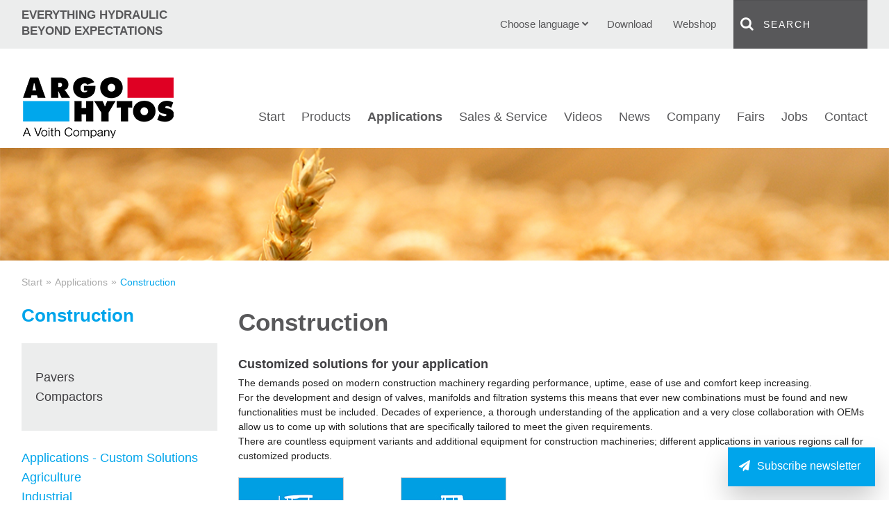

--- FILE ---
content_type: text/html; charset=utf-8
request_url: https://www.argo-hytos.com/applications/construction.html?amp%253Bprint=846&cHash=dc69a30c02d31bae7bd82ca255328a7c
body_size: 14024
content:
<!DOCTYPE html>
<html class="no-js" lang="en">
<head>

<meta charset="utf-8">
<!-- 
	#####
	  ###
	    #
	#####  igroup Internetagentur GmbH & Co. KG
	#####  Ewald-Renz-Str. 1
	#####  76669 Bad Schönborn
	#####  E-Mail: info@i-group.de
	#####  Internet: www.i-group.de
	###
	#

	This website is powered by TYPO3 - inspiring people to share!
	TYPO3 is a free open source Content Management Framework initially created by Kasper Skaarhoj and licensed under GNU/GPL.
	TYPO3 is copyright 1998-2016 of Kasper Skaarhoj. Extensions are copyright of their respective owners.
	Information and contribution at http://typo3.org/
-->

<base href="https://www.argo-hytos.com/">



<meta name="viewport" content="width=device-width, initial-scale=1, maximum-scale=1">
<meta http-equiv="X-UA-Compatible" content="IE=edge,chrome=1">
<meta name="robots" content="index, follow">



	<link rel="stylesheet" type="text/css" media="all"  href="typo3temp/scriptmerger/compressed/head-4a52144a95f90f6ac162702c9953e345.merged.gz.css" />

	<link rel="stylesheet" type="text/css" media="print"  href="typo3temp/scriptmerger/compressed/head-eab269f1cf6aee0df7a75b779662f5d3.merged.gz.css" />
	<script type="text/javascript" src="typo3temp/scriptmerger/compressed/head-d2bfce3692872f4460304433c4e90ad9.merged.gz.js"></script>
<!--[if (lt IE 9) & (!IEMobile)]><script src="fileadmin/templates/js/selectivizr-min.js" type="text/javascript"></script><![endif]-->
<!--[if (lt IE 11) & (!IEMobile)]><script src="fileadmin/templates/js/respond.min.js" type="text/javascript"></script><![endif]-->
<script type="text/javascript" data-ignore="1" data-cmp-ab="1" src="https://cdn.consentmanager.net/delivery/autoblocking/3b5c040604a1.js" data-cmp-host="c.delivery.consentmanager.net" data-cmp-cdn="cdn.consentmanager.net" data-cmp-codesrc="1"></script>
<link data-ignore="1" rel="stylesheet" href="https://cdn.consentmanager.net/delivery/cmp.min.css" />
<script>if(!"gdprAppliesGlobally" in window){window.gdprAppliesGlobally=true}if(!("cmp_id" in window)||window.cmp_id<1){window.cmp_id=0}if(!("cmp_cdid" in window)){window.cmp_cdid="3b5c040604a1"}if(!("cmp_params" in window)){window.cmp_params=""}if(!("cmp_host" in window)){window.cmp_host="c.delivery.consentmanager.net"}if(!("cmp_cdn" in window)){window.cmp_cdn="cdn.consentmanager.net"}if(!("cmp_proto" in window)){window.cmp_proto="https:"}if(!("cmp_codesrc" in window)){window.cmp_codesrc="1"}window.cmp_getsupportedLangs=function(){var b=["DE","EN","FR","IT","NO","DA","FI","ES","PT","RO","BG","ET","EL","GA","HR","LV","LT","MT","NL","PL","SV","SK","SL","CS","HU","RU","SR","ZH","TR","UK","AR","BS"];if("cmp_customlanguages" in window){for(var a=0;a<window.cmp_customlanguages.length;a++){b.push(window.cmp_customlanguages[a].l.toUpperCase())}}return b};window.cmp_getRTLLangs=function(){var a=["AR"];if("cmp_customlanguages" in window){for(var b=0;b<window.cmp_customlanguages.length;b++){if("r" in window.cmp_customlanguages[b]&&window.cmp_customlanguages[b].r){a.push(window.cmp_customlanguages[b].l)}}}return a};window.cmp_getlang=function(j){if(typeof(j)!="boolean"){j=true}if(j&&typeof(cmp_getlang.usedlang)=="string"&&cmp_getlang.usedlang!==""){return cmp_getlang.usedlang}var g=window.cmp_getsupportedLangs();var c=[];var f=location.hash;var e=location.search;var a="languages" in navigator?navigator.languages:[];if(f.indexOf("cmplang=")!=-1){c.push(f.substr(f.indexOf("cmplang=")+8,2).toUpperCase())}else{if(e.indexOf("cmplang=")!=-1){c.push(e.substr(e.indexOf("cmplang=")+8,2).toUpperCase())}else{if("cmp_setlang" in window&&window.cmp_setlang!=""){c.push(window.cmp_setlang.toUpperCase())}else{if(a.length>0){for(var d=0;d<a.length;d++){c.push(a[d])}}}}}if("language" in navigator){c.push(navigator.language)}if("userLanguage" in navigator){c.push(navigator.userLanguage)}var h="";for(var d=0;d<c.length;d++){var b=c[d].toUpperCase();if(g.indexOf(b)!=-1){h=b;break}if(b.indexOf("-")!=-1){b=b.substr(0,2)}if(g.indexOf(b)!=-1){h=b;break}}if(h==""&&typeof(cmp_getlang.defaultlang)=="string"&&cmp_getlang.defaultlang!==""){return cmp_getlang.defaultlang}else{if(h==""){h="EN"}}h=h.toUpperCase();return h};(function(){var u=document;var v=u.getElementsByTagName;var h=window;var o="";var b="_en";if("cmp_getlang" in h){o=h.cmp_getlang().toLowerCase();if("cmp_customlanguages" in h){for(var q=0;q<h.cmp_customlanguages.length;q++){if(h.cmp_customlanguages[q].l.toUpperCase()==o.toUpperCase()){o="en";break}}}b="_"+o}function x(i,e){var w="";i+="=";var s=i.length;var d=location;if(d.hash.indexOf(i)!=-1){w=d.hash.substr(d.hash.indexOf(i)+s,9999)}else{if(d.search.indexOf(i)!=-1){w=d.search.substr(d.search.indexOf(i)+s,9999)}else{return e}}if(w.indexOf("&")!=-1){w=w.substr(0,w.indexOf("&"))}return w}var k=("cmp_proto" in h)?h.cmp_proto:"https:";if(k!="http:"&&k!="https:"){k="https:"}var g=("cmp_ref" in h)?h.cmp_ref:location.href;var j=u.createElement("script");j.setAttribute("data-cmp-ab","1");var c=x("cmpdesign","cmp_design" in h?h.cmp_design:"");var f=x("cmpregulationkey","cmp_regulationkey" in h?h.cmp_regulationkey:"");var r=x("cmpgppkey","cmp_gppkey" in h?h.cmp_gppkey:"");var n=x("cmpatt","cmp_att" in h?h.cmp_att:"");j.src=k+"//"+h.cmp_host+"/delivery/cmp.php?"+("cmp_id" in h&&h.cmp_id>0?"id="+h.cmp_id:"")+("cmp_cdid" in h?"&cdid="+h.cmp_cdid:"")+"&h="+encodeURIComponent(g)+(c!=""?"&cmpdesign="+encodeURIComponent(c):"")+(f!=""?"&cmpregulationkey="+encodeURIComponent(f):"")+(r!=""?"&cmpgppkey="+encodeURIComponent(r):"")+(n!=""?"&cmpatt="+encodeURIComponent(n):"")+("cmp_params" in h?"&"+h.cmp_params:"")+(u.cookie.length>0?"&__cmpfcc=1":"")+"&l="+o.toLowerCase()+"&o="+(new Date()).getTime();j.type="text/javascript";j.async=true;if(u.currentScript&&u.currentScript.parentElement){u.currentScript.parentElement.appendChild(j)}else{if(u.body){u.body.appendChild(j)}else{var t=v("body");if(t.length==0){t=v("div")}if(t.length==0){t=v("span")}if(t.length==0){t=v("ins")}if(t.length==0){t=v("script")}if(t.length==0){t=v("head")}if(t.length>0){t[0].appendChild(j)}}}var m="js";var p=x("cmpdebugunminimized","cmpdebugunminimized" in h?h.cmpdebugunminimized:0)>0?"":".min";var a=x("cmpdebugcoverage","cmp_debugcoverage" in h?h.cmp_debugcoverage:"");if(a=="1"){m="instrumented";p=""}var j=u.createElement("script");j.src=k+"//"+h.cmp_cdn+"/delivery/"+m+"/cmp"+b+p+".js";j.type="text/javascript";j.setAttribute("data-cmp-ab","1");j.async=true;if(u.currentScript&&u.currentScript.parentElement){u.currentScript.parentElement.appendChild(j)}else{if(u.body){u.body.appendChild(j)}else{var t=v("body");if(t.length==0){t=v("div")}if(t.length==0){t=v("span")}if(t.length==0){t=v("ins")}if(t.length==0){t=v("script")}if(t.length==0){t=v("head")}if(t.length>0){t[0].appendChild(j)}}}})();window.cmp_addFrame=function(b){if(!window.frames[b]){if(document.body){var a=document.createElement("iframe");a.style.cssText="display:none";if("cmp_cdn" in window&&"cmp_ultrablocking" in window&&window.cmp_ultrablocking>0){a.src="//"+window.cmp_cdn+"/delivery/empty.html"}a.name=b;a.setAttribute("title","Intentionally hidden, please ignore");a.setAttribute("role","none");a.setAttribute("tabindex","-1");document.body.appendChild(a)}else{window.setTimeout(window.cmp_addFrame,10,b)}}};window.cmp_rc=function(h){var b=document.cookie;var f="";var d=0;while(b!=""&&d<100){d++;while(b.substr(0,1)==" "){b=b.substr(1,b.length)}var g=b.substring(0,b.indexOf("="));if(b.indexOf(";")!=-1){var c=b.substring(b.indexOf("=")+1,b.indexOf(";"))}else{var c=b.substr(b.indexOf("=")+1,b.length)}if(h==g){f=c}var e=b.indexOf(";")+1;if(e==0){e=b.length}b=b.substring(e,b.length)}return(f)};window.cmp_stub=function(){var a=arguments;__cmp.a=__cmp.a||[];if(!a.length){return __cmp.a}else{if(a[0]==="ping"){if(a[1]===2){a[2]({gdprApplies:gdprAppliesGlobally,cmpLoaded:false,cmpStatus:"stub",displayStatus:"hidden",apiVersion:"2.2",cmpId:31},true)}else{a[2](false,true)}}else{if(a[0]==="getUSPData"){a[2]({version:1,uspString:window.cmp_rc("")},true)}else{if(a[0]==="getTCData"){__cmp.a.push([].slice.apply(a))}else{if(a[0]==="addEventListener"||a[0]==="removeEventListener"){__cmp.a.push([].slice.apply(a))}else{if(a.length==4&&a[3]===false){a[2]({},false)}else{__cmp.a.push([].slice.apply(a))}}}}}}};window.cmp_gpp_ping=function(){return{gppVersion:"1.0",cmpStatus:"stub",cmpDisplayStatus:"hidden",supportedAPIs:["tcfca","usnat","usca","usva","usco","usut","usct"],cmpId:31}};window.cmp_gppstub=function(){var a=arguments;__gpp.q=__gpp.q||[];if(!a.length){return __gpp.q}var g=a[0];var f=a.length>1?a[1]:null;var e=a.length>2?a[2]:null;if(g==="ping"){return window.cmp_gpp_ping()}else{if(g==="addEventListener"){__gpp.e=__gpp.e||[];if(!("lastId" in __gpp)){__gpp.lastId=0}__gpp.lastId++;var c=__gpp.lastId;__gpp.e.push({id:c,callback:f});return{eventName:"listenerRegistered",listenerId:c,data:true,pingData:window.cmp_gpp_ping()}}else{if(g==="removeEventListener"){var h=false;__gpp.e=__gpp.e||[];for(var d=0;d<__gpp.e.length;d++){if(__gpp.e[d].id==e){__gpp.e[d].splice(d,1);h=true;break}}return{eventName:"listenerRemoved",listenerId:e,data:h,pingData:window.cmp_gpp_ping()}}else{if(g==="getGPPData"){return{sectionId:3,gppVersion:1,sectionList:[],applicableSections:[0],gppString:"",pingData:window.cmp_gpp_ping()}}else{if(g==="hasSection"||g==="getSection"||g==="getField"){return null}else{__gpp.q.push([].slice.apply(a))}}}}}};window.cmp_msghandler=function(d){var a=typeof d.data==="string";try{var c=a?JSON.parse(d.data):d.data}catch(f){var c=null}if(typeof(c)==="object"&&c!==null&&"__cmpCall" in c){var b=c.__cmpCall;window.__cmp(b.command,b.parameter,function(h,g){var e={__cmpReturn:{returnValue:h,success:g,callId:b.callId}};d.source.postMessage(a?JSON.stringify(e):e,"*")})}if(typeof(c)==="object"&&c!==null&&"__uspapiCall" in c){var b=c.__uspapiCall;window.__uspapi(b.command,b.version,function(h,g){var e={__uspapiReturn:{returnValue:h,success:g,callId:b.callId}};d.source.postMessage(a?JSON.stringify(e):e,"*")})}if(typeof(c)==="object"&&c!==null&&"__tcfapiCall" in c){var b=c.__tcfapiCall;window.__tcfapi(b.command,b.version,function(h,g){var e={__tcfapiReturn:{returnValue:h,success:g,callId:b.callId}};d.source.postMessage(a?JSON.stringify(e):e,"*")},b.parameter)}if(typeof(c)==="object"&&c!==null&&"__gppCall" in c){var b=c.__gppCall;window.__gpp(b.command,function(h,g){var e={__gppReturn:{returnValue:h,success:g,callId:b.callId}};d.source.postMessage(a?JSON.stringify(e):e,"*")},"parameter" in b?b.parameter:null,"version" in b?b.version:1)}};window.cmp_setStub=function(a){if(!(a in window)||(typeof(window[a])!=="function"&&typeof(window[a])!=="object"&&(typeof(window[a])==="undefined"||window[a]!==null))){window[a]=window.cmp_stub;window[a].msgHandler=window.cmp_msghandler;window.addEventListener("message",window.cmp_msghandler,false)}};window.cmp_setGppStub=function(a){if(!(a in window)||(typeof(window[a])!=="function"&&typeof(window[a])!=="object"&&(typeof(window[a])==="undefined"||window[a]!==null))){window[a]=window.cmp_gppstub;window[a].msgHandler=window.cmp_msghandler;window.addEventListener("message",window.cmp_msghandler,false)}};window.cmp_addFrame("__cmpLocator");if(!("cmp_disableusp" in window)||!window.cmp_disableusp){window.cmp_addFrame("__uspapiLocator")}if(!("cmp_disabletcf" in window)||!window.cmp_disabletcf){window.cmp_addFrame("__tcfapiLocator")}if(!("cmp_disablegpp" in window)||!window.cmp_disablegpp){window.cmp_addFrame("__gppLocator")}window.cmp_setStub("__cmp");if(!("cmp_disabletcf" in window)||!window.cmp_disabletcf){window.cmp_setStub("__tcfapi")}if(!("cmp_disableusp" in window)||!window.cmp_disableusp){window.cmp_setStub("__uspapi")}if(!("cmp_disablegpp" in window)||!window.cmp_disablegpp){window.cmp_setGppStub("__gpp")};</script>    <link rel="shortcut icon" href="/favicon.ico" />
    <link rel="alternate" type="application/rss+xml" title="RSS-Feed" href="https://www.argo-hytos.com/rss/feed.html" />
	<title>Construction | ARGO-HYTOS</title>
	<meta name="description" content="ARGO-HYTOS solutions for construction equipment: filtration, sensors and hydraulics that improve reliability, efficiency and machine protection." />
	
<script type="text/plain" class="cmplazyload" data-cmp-vendor="s905">(function(w,d,s,l,i){w[l]=w[l]||[];w[l].push({'gtm.start':
new Date().getTime(),event:'gtm.js'});var f=d.getElementsByTagName(s)[0],
j=d.createElement(s),dl=l!='dataLayer'?'&l='+l:'';j.async=true;j.src=
'https://www.googletagmanager.com/gtm.js?id='+i+dl;f.parentNode.insertBefore(j,f);
})(window,document,'script','dataLayer','GTM-NB84KW2');</script><script type="application/ld+json">
{
  "@context": "https://schema.org",
  "@type": "Organization",
  "name": "ARGO-HYTOS Group AG",
  "url": "https://www.argo-hytos.com/",
  "logo": "https://www.argo-hytos.com/fileadmin/templates/images/logo.png",
  "sameAs": [
    "https://www.facebook.com/ARGO.HYTOS.GROUP/",
    "https://twitter.com/ARGO_HYTOS",
    "https://www.youtube.com/channel/UCW5jAU6ZGlj3BNbcNN9kwhQ",
    "https://www.linkedin.com/company/argohytos/"
  ]
}
</script>

<meta property="og:title" content="A strong brand in fluid technology | ARGO-HYTOS" />
<meta property="og:type" content="website" />
<meta property="og:url" content="https://www.argo-hytos.com/" />
<meta property="og:description" content="ARGO-HYTOS | We produce fluid power solutions! Ventile ✚ Steuerblöcke ✚ Hydroaggregate ✚ Filtertechnik uvm.: Ihr Komponenten- und Systemlieferant »" />
<meta property="og:image" content="https://www.argo-hytos.com/fileadmin/user_upload/el7_group_web.png">
<meta name="twitter:card" content="summary_large_image" />
<meta name="twitter:title" content="A strong brand in fluid technology | ARGO-HYTOS" />
<meta name="twitter:description" content="ARGO-HYTOS | We produce fluid power solutions! Ventile ✚ Steuerblöcke ✚ Hydroaggregate ✚ Filtertechnik uvm.: Ihr Komponenten- und Systemlieferant »" />
<meta name="twitter:site" content="@ARGO_HYTOS" />
<meta name="twitter:image" content="https://www.mikgroup.ch/wp-content/uploads/2021/03/MIK-Team-scaled.jpg" />
<meta name="twitter:site" content="@ARGO_HYTOS" />

<meta name="google-site-verification" content="Ii8VKn3Ttt5Z3WuJWEdMZzh0F3T8iJuVyx64etjY7r0" />


<script async class="cmplazyload" data-cmp-vendor="s26" data-cmp-src="https://www.googletagmanager.com/gtag/js?id=G-FMCC12HTKF"></script>
<script>
  window.dataLayer = window.dataLayer || [];
  function gtag(){dataLayer.push(arguments);}
  gtag('js', new Date());

  gtag('config', 'G-FMCC12HTKF', { 'anonymize_ip': true });
</script>


</head>
<body>

	<header>
		<div class="headerTop">
			<div class="row">
				<div class="columns large-4 medium-5">
					<div class="claim"><strong>EVERYTHING HYDRAULIC<br>BEYOND EXPECTATIONS</strong></div>
				</div>
				<div class="columns large-8 medium-7">
					<div class="wrap-menu clearfix">
						<input type="checkbox" id="toggle-search" class="input-menu" /><label for="toggle-search" class="toggle-search"><i class="fa fa-search"></i></label>
<div class="search">
	<form action="search.html" method="post" class="searchform" id="tx_odsautocomplete_pi1_form">
		<i class="fa fa-search"><input type="submit" name="tx_indexedsearch[submit_button]" value="Submit" class="search-submit" /></i>
		<input type="text" name="tx_indexedsearch[sword]" id="tx_odsautocomplete_pi1_word" value="search" class="search-text" onfocus="if(this.value=='search') this.value='';" onblur="if(this.value=='') this.value='search';" />		
		<input name="tx_indexedsearch[_sections]" type="hidden" value="0" />
		<input name="tx_indexedsearch[pointer]" type="hidden" value="0" />
		<input name="tx_indexedsearch[ext]" type="hidden" value="0" />
		<input name="tx_indexedsearch[lang]" type="hidden" value="0" />
		<div id="tx_odsautocomplete_pi1_auto"></div>
	</form>
</div>
<script type="text/javascript">/*<![CDATA[*/

jQuery("#tx_odsautocomplete_pi1_word").autocomplete({
	source: "index.php?eID=ods_autocomplete&language=0",
	appendTo: "#tx_odsautocomplete_pi1_auto",
	minLength: 3,
	select: function(event, ui) {
		jQuery("#tx_odsautocomplete_pi1_word").value=ui.item.value;
		window.setTimeout("tx_odsautocomplete_pi1_autocomplete_submit()",10);
	}
});

function tx_odsautocomplete_pi1_autocomplete_submit(){
	jQuery("#tx_odsautocomplete_pi1_form").submit();
}

/*]]>*/</script>
						<nav class="menu-meta"><ul class="clearfix"><li><a href="download/overview-download.html" title="Download">Download</a></li><li><a href="webshop.html" target="_blank" title="Webshop">Webshop</a></li></ul></nav>
						<nav class="menu-lang"><input type="checkbox" id="toggle-menu-language" class="input-menu" /><label for="toggle-menu-language" class="toggle-menu-language">Choose language<i class="fa fa-chevron-down"></i><i class="fa fa-chevron-up"></i></label><ul><li class="act"><a href="applications/construction.html?amp%253Bprint=846&amp;cHash=dc69a30c02d31bae7bd82ca255328a7c">English</a></li><li><a href="de/anwendungen/bauwesen.html?amp%253Bprint=846&amp;cHash=c168ab5ae7151805839217e9de2995d3">Deutsch</a></li><li><a href="cz/aplikace/stavebni-stroje.html?amp%253Bprint=846&amp;cHash=c168ab5ae7151805839217e9de2995d3">Čeština</a></li><li><a href="it/applications/construction.html?amp%253Bprint=846&amp;cHash=c168ab5ae7151805839217e9de2995d3">Italiano</a></li><li><a href="fr/applications/construction.html?amp%253Bprint=846&amp;cHash=c168ab5ae7151805839217e9de2995d3">Français</a></li><li><a href="pl/applications/construction.html?amp%253Bprint=846&amp;cHash=c168ab5ae7151805839217e9de2995d3">Polski</a></li><li><a href="cn/applications/construction.html?amp%253Bprint=846&amp;cHash=c168ab5ae7151805839217e9de2995d3">Chinese</a></li><li><a href="tr/applications/construction.html?amp%253Bprint=846&amp;cHash=c168ab5ae7151805839217e9de2995d3">Türkçe</a></li></ul></nav>
					</div>
				</div>
			</div>
		</div>
		<div class="headerBottom">
			<div class="row">
				<div class="columns large-3 medium-12">
					<div class="logo"><a href="https://www.argo-hytos.com/" title="ARGO-HYTOS fluid power solutions"><img src="fileadmin/templates/images/logo.png" alt="ARGO-HYTOS fluid power solutions" onerror="this.src='fileadmin/templates/images/logo.png'; this.onerror=null;"/></a></div>
				</div>
				<div class="columns large-9 medium-12">
					<nav class="menu-main"><input type="checkbox" id="toggle-menu-main" class="input-menu"><label for="toggle-menu-main" title="Menü" class="toggle-menu-main label-menu" onclick=""><span class="stroke stroke-1"></span><span class="stroke stroke-2"></span><span class="stroke stroke-3"></span></label><ul class="level-1 clearfix"><li class="first"><a href="https://www.argo-hytos.com/" title="Home">Start</a></li><li class="sub"><a href="products.html" title="Products">Products</a><input type="checkbox" id="toggle-menu-356" class="input-menu"><label for="toggle-menu-356" title="Menü" class="label-menu" onclick=""><i class="fa fa-chevron-down"></i><i class="fa fa-chevron-up"></i></label><ul class="level-2"><li class="first sub"><a href="products/valves.html" title="Valves">Valves</a><input type="checkbox" id="toggle-menu-827" class="input-menu"><label for="toggle-menu-827" title="Menü" class="label-menu" onclick=""><i class="fa fa-chevron-down"></i><i class="fa fa-chevron-up"></i></label><ul class="level-3"><li class="first"><a href="products/valves/directional-control-valves.html" title="Directional Control Valves">Directional Control Valves</a></li><li><a href="products/valves/check-valves.html" title="Check Valves">Check Valves</a></li><li><a href="products/valves/pressure-control-valves.html" title="Pressure Control Valves">Pressure Control Valves</a></li><li><a href="products/valves/flow-control-valves.html" title="Flow Control Valves">Flow Control Valves</a></li><li><a href="products/valves/motion-control-valves.html" title="Motion Control Valves">Motion Control Valves</a></li><li class="sub"><a href="products/valves/proportional-valves.html" title="Proportional Valves">Proportional Valves</a><input type="checkbox" id="toggle-menu-190" class="input-menu"><label for="toggle-menu-190" title="Menü" class="label-menu" onclick=""><i class="fa fa-chevron-down"></i><i class="fa fa-chevron-up"></i></label><ul class="level-4"><li class="last"><a href="products/valves/proportional-valves/download-portal-prm.html" title="Download Portal PRM">Download Portal PRM</a></li></ul></li><li class="last"><a href="products/valves/logic-valves.html" title="Logic Valves">Logic Valves</a></li></ul></li><li><a href="products/electronics-and-solenoid-systems.html" title="Electronics and Solenoid Systems">Electronics and Solenoid Systems</a></li><li><a href="products/explosion-proof-valves.html" title="Explosion Proof Valves">Explosion Proof Valves</a></li><li><a href="products/system-solutions.html" title="System Solutions">System Solutions</a></li><li><a href="products/hydraulic-power-units.html" title="Hydraulic Power Units">Hydraulic Power Units</a></li><li><a href="products/connecting-plates-manifolds.html" title="Connecting Plates &amp; Manifolds">Connecting Plates & Manifolds</a></li><li><a href="products/accessories-and-spare-parts.html" title="Accessories and Spare Parts">Accessories and Spare Parts</a></li><li><a href="products/pressure-switches.html" title="Pressure Switches">Pressure Switches</a></li><li><a href="products/hydraulic-drives.html" title="Hydraulic Drives">Hydraulic Drives</a></li><li class="sub"><a href="products/filtration.html" title="Filtration">Filtration</a><input type="checkbox" id="toggle-menu-243" class="input-menu"><label for="toggle-menu-243" title="Menü" class="label-menu" onclick=""><i class="fa fa-chevron-down"></i><i class="fa fa-chevron-up"></i></label><ul class="level-3"><li class="first"><a href="products/filtration/suction-filters.html" title="Suction Filters">Suction Filters</a></li><li><a href="products/filtration/return-filters.html" title="Return Filters">Return Filters</a></li><li><a href="products/filtration/return-suction-filters.html" title="Return-Suction Filters">Return-Suction Filters</a></li><li><a href="products/filtration/pressure-filters.html" title="Pressure Filters">Pressure Filters</a></li><li><a href="products/filtration/high-pressure-filters.html" title="High Pressure Filters">High Pressure Filters</a></li><li><a href="products/filtration/filling-ventilating-filters.html" title="Filling &amp; Ventilating Filters">Filling & Ventilating Filters</a></li><li><a href="products/filtration/clogging-indicators.html" title="Clogging Indicators">Clogging Indicators</a></li><li><a href="products/filtration/accessories-for-hydraulic-tanks.html" title="Accessories for Hydraulic Tanks">Accessories for Hydraulic Tanks</a></li><li><a href="products/filtration/filter-elements.html" title="Filter Elements">Filter Elements</a></li><li class="last"><a href="products/filtration/off-line-filters.html" title="Off-line Filters">Off-line Filters</a></li></ul></li><li><a href="products/tank-solutions.html" title="Tank Solutions">Tank Solutions</a></li><li><a href="products/quick-connect-system.html" title="Quick-Connect System">Quick-Connect System</a></li><li class="sub"><a href="products/fluid-management.html" title="Fluid Management">Fluid Management</a><input type="checkbox" id="toggle-menu-245" class="input-menu"><label for="toggle-menu-245" title="Menü" class="label-menu" onclick=""><i class="fa fa-chevron-down"></i><i class="fa fa-chevron-up"></i></label><ul class="level-3"><li class="first"><a href="products/fluid-management/off-line-filters.html" title="Off-line Filters">Off-line Filters</a></li><li><a href="products/fluid-management/off-line-filter-units.html" title="Off-line filter units">Off-line filter units</a></li><li><a href="products/fluid-management/dewatering-systems.html" title="Dewatering Systems">Dewatering Systems</a></li><li class="last"><a href="products/fluid-management/oil-service-units.html" title="Oil Service Units">Oil Service Units</a></li></ul></li><li class="sub"><a href="products/sensors-measurement.html" title="Sensors &amp; Measurement">Sensors & Measurement</a><input type="checkbox" id="toggle-menu-252" class="input-menu"><label for="toggle-menu-252" title="Menü" class="label-menu" onclick=""><i class="fa fa-chevron-down"></i><i class="fa fa-chevron-up"></i></label><ul class="level-3"><li class="first"><a href="products/sensors-measurement/portable-oil-analysis-devices.html" title="Portable Oil Analysis Devices">Portable Oil Analysis Devices</a></li><li><a href="products/sensors-measurement/stationary-particle-monitor.html" title="Stationary Particle Monitor">Stationary Particle Monitor</a></li><li><a href="products/sensors-measurement/lubrication-condition-sensors.html" title="Lubrication Condition Sensors">Lubrication Condition Sensors</a></li><li><a href="products/sensors-measurement/valve-electronics.html" title="Valve Electronics">Valve Electronics</a></li><li><a href="products/sensors-measurement/data-handling.html" title="Data Handling">Data Handling</a></li><li class="last"><a href="products/sensors-measurement/software.html" title="Software">Software</a></li></ul></li><li class="last"><a href="company/service.html" title="Service">Service</a></li></ul></li><li class="sub act"><a href="applications/applications-custom-solutions.html" title="Applications">Applications</a><input type="checkbox" id="toggle-menu-400" class="input-menu"><label for="toggle-menu-400" title="Menü" class="label-menu" onclick=""><i class="fa fa-chevron-down"></i><i class="fa fa-chevron-up"></i></label><ul class="level-2"><li class="first"><a href="applications/applications-custom-solutions.html" title="Applications - Custom Solutions">Applications - Custom Solutions</a></li><li class="sub"><a href="applications/agriculture.html" title="Agriculture">Agriculture</a><input type="checkbox" id="toggle-menu-764" class="input-menu"><label for="toggle-menu-764" title="Menü" class="label-menu" onclick=""><i class="fa fa-chevron-down"></i><i class="fa fa-chevron-up"></i></label><ul class="level-3"><li class="first"><a href="applications/agriculture/tractors.html" title="Tractors">Tractors</a></li><li><a href="applications/agriculture/sprayers.html" title="Sprayers">Sprayers</a></li><li class="last"><a href="applications/agriculture/forage-harvesters.html" title="Forage Harvesters">Forage Harvesters</a></li></ul></li><li class="sub act"><a href="applications/construction.html" title="Construction">Construction</a><input type="checkbox" id="toggle-menu-415" class="input-menu"><label for="toggle-menu-415" title="Menü" class="label-menu" onclick=""><i class="fa fa-chevron-down"></i><i class="fa fa-chevron-up"></i></label><ul class="level-3"><li class="first"><a href="applications/construction/pavers.html" title="Pavers">Pavers</a></li><li class="last"><a href="applications/construction/compactors.html" title="Compactors">Compactors</a></li></ul></li><li class="sub"><a href="applications/industrial.html" title="Industrial">Industrial</a><input type="checkbox" id="toggle-menu-428" class="input-menu"><label for="toggle-menu-428" title="Menü" class="label-menu" onclick=""><i class="fa fa-chevron-down"></i><i class="fa fa-chevron-up"></i></label><ul class="level-3"><li class="last"><a href="applications/industrial/sawing-machines.html" title="Sawing Machines">Sawing Machines</a></li></ul></li><li class="last"><a href="applications/wind-power.html" title="Wind Power">Wind Power</a></li></ul></li><li class="sub"><a href="worldwide.html" title="Sales &amp; Service">Sales & Service</a><input type="checkbox" id="toggle-menu-202" class="input-menu"><label for="toggle-menu-202" title="Menü" class="label-menu" onclick=""><i class="fa fa-chevron-down"></i><i class="fa fa-chevron-up"></i></label><ul class="level-2"><li class="first"><a href="worldwide.html" title="Sales Center">Sales Center</a></li><li class="last"><a href="sales-service/production-units.html" title="Production Units">Production Units</a></li></ul></li><li class="sub"><a href="videos/argo-hytos-corporate-video.html" title="Videos">Videos</a><input type="checkbox" id="toggle-menu-801" class="input-menu"><label for="toggle-menu-801" title="Menü" class="label-menu" onclick=""><i class="fa fa-chevron-down"></i><i class="fa fa-chevron-up"></i></label><ul class="level-2"><li class="first"><a href="videos/argo-hytos-corporate-video.html" title="ARGO-HYTOS Corporate video">ARGO-HYTOS Corporate video</a></li><li><a href="videos/factory-videos.html" title="Factory Videos">Factory Videos</a></li><li><a href="videos/application.html" title="Application">Application</a></li><li><a href="videos/products.html" title="Products">Products</a></li><li class="last"><a href="videos/the-ah-effect.html" title="The AH-Effect">The AH-Effect</a></li></ul></li><li class="sub"><a href="news/product-news.html" title="News">News</a><input type="checkbox" id="toggle-menu-526" class="input-menu"><label for="toggle-menu-526" title="Menü" class="label-menu" onclick=""><i class="fa fa-chevron-down"></i><i class="fa fa-chevron-up"></i></label><ul class="level-2"><li class="first"><a href="news/product-news.html" title="Product News">Product News</a></li><li><a href="news/company-news.html" title="Company News">Company News</a></li><li><a href="news/application-news.html" title="Application News">Application News</a></li><li><a href="news/smart-leaf.html" title="Smart L.E.A.F.">Smart L.E.A.F.</a></li><li class="sub"><a href="news/smart-flow.html" title="Smart F.L.O.W.">Smart F.L.O.W.</a><input type="checkbox" id="toggle-menu-824" class="input-menu"><label for="toggle-menu-824" title="Menü" class="label-menu" onclick=""><i class="fa fa-chevron-down"></i><i class="fa fa-chevron-up"></i></label><ul class="level-3"><li class="last"><a href="news/smart-flow/smart-flow-news.html" title="Smart F.L.O.W. News">Smart F.L.O.W. News</a></li></ul></li><li class="sub"><a href="news/success-stories.html" title="Success Stories">Success Stories</a><input type="checkbox" id="toggle-menu-724" class="input-menu"><label for="toggle-menu-724" title="Menü" class="label-menu" onclick=""><i class="fa fa-chevron-down"></i><i class="fa fa-chevron-up"></i></label><ul class="level-3"><li class="first"><a href="news/success-stories/kundenspezifischer-hochdruckfilter-fuer-walzen.html" title="Kundenspezifischer Hochdruckfilter für Walzen">Kundenspezifischer Hochdruckfilter für Walzen</a></li><li><a href="news/success-stories/return-filters-for-telescopic-crawler-cranes.html" title="Return filters for telescopic crawler cranes">Return filters for telescopic crawler cranes</a></li><li><a href="news/success-stories/return-filter-rft-150.html" title="Return Filter RFT-150">Return Filter RFT-150</a></li><li><a href="news/success-stories/return-suction-filter-rst-308.html" title="Return-Suction Filter RST-308">Return-Suction Filter RST-308</a></li><li><a href="news/success-stories/hydraulic-system-for-a-paver-for-the-asian-region.html" title="Hydraulic system for a paver for the Asian region">Hydraulic system for a paver for the Asian region</a></li><li><a href="news/success-stories/main-control-block-for-multifunctional-tool-carrier.html" title="Main control block for multifunctional tool carrier">Main control block for multifunctional tool carrier</a></li><li><a href="news/success-stories/suction-filter-module-for-high-power-tractors.html" title="Suction filter module for high power tractors">Suction filter module for high power tractors</a></li><li><a href="news/success-stories/fns1-040-off-line-filter-with-exaporr-aqua-technology.html" title="FNS1 040 - Off-line filter with EXAPOR<sup>®</sup> AQUA technology">FNS1 040 - Off-line filter with EXAPOR<sup>®</sup> AQUA technology</a></li><li><a href="news/success-stories/maximum-flexibility-valve-block-with-expansion-option.html" title="Maximum flexibility - Valve block with expansion option">Maximum flexibility - Valve block with expansion option</a></li><li><a href="news/success-stories/agco-fendt-filtration-working-hydraulics-700-vario-gen7.html" title="AGCO FENDT – Filtration Working Hydraulics 700 Vario Gen7">AGCO FENDT – Filtration Working Hydraulics 700 Vario Gen7</a></li><li><a href="news/success-stories/return-suction-filter-series-rst-084.html" title="Return-suction filter series: RST 084">Return-suction filter series: RST 084</a></li><li><a href="news/success-stories/oil-service-units-for-fuchsr.html" title="Oil Service Units for Fuchs<sup>®</sup>">Oil Service Units for Fuchs<sup>®</sup></a></li><li><a href="news/success-stories/exaporrspark-protect-protection-against-electrostatic-discharge-and-its-consequences.html" title="EXAPOR<sup>®</sup>SPARK PROTECT - Protection against electrostatic discharge and its consequences">EXAPOR<sup>®</sup>SPARK PROTECT - Protection against electrostatic discharge and its consequences</a></li><li><a href="news/success-stories/stummer-kommunalfahrzeuge-gmbh-off-line-filter-unit-for-garbage-truck.html" title="STUMMER Kommunalfahrzeuge GmbH: Off-line filter unit for garbage truck">STUMMER Kommunalfahrzeuge GmbH: Off-line filter unit for garbage truck</a></li><li><a href="news/success-stories/valves-for-agricultural-machinery-gears.html" title="Valves for agricultural machinery gears">Valves for agricultural machinery gears</a></li><li><a href="news/success-stories/seeding-rate-control-using-proportional-valve-technique.html" title="Seeding rate control using proportional valve technique">Seeding rate control using proportional valve technique</a></li><li><a href="news/success-stories/agco-fendt-central-control-block-for-a-narrow-track-tractor.html" title="AGCO Fendt: Central control block for a narrow-track tractor">AGCO Fendt: Central control block for a narrow-track tractor</a></li><li><a href="news/success-stories/electric-steering-in-wheeled-excavator-from-atlas.html" title="Electric steering in wheeled excavator from ATLAS">Electric steering in wheeled excavator from ATLAS</a></li><li><a href="news/success-stories/suction-filter-with-hose-connection-up-to-dn-60.html" title="Suction filter with hose connection up to DN 60">Suction filter with hose connection up to DN 60</a></li><li><a href="news/success-stories/the-monitoring-solution-for-gears-in-the-mining-sector.html" title="The monitoring solution for gears in the mining sector">The monitoring solution for gears in the mining sector</a></li><li><a href="news/success-stories/ultimate-solution-to-applications-where-the-flow-direction-changes.html" title="Ultimate solution to applications where the flow direction changes">Ultimate solution to applications where the flow direction changes</a></li><li><a href="news/success-stories/high-pressure-safety-filter-series-hd-040081150.html" title="High-pressure safety filter series HD 040/081/150">High-pressure safety filter series HD 040/081/150</a></li><li><a href="news/success-stories/digitalization-in-mass-production-online-condition-monitoring.html" title="Digitalization in Mass Production: Online Condition Monitoring">Digitalization in Mass Production: Online Condition Monitoring</a></li><li><a href="news/success-stories/tank-mounted-return-filter-kits-rfi-206-406.html" title="Tank-mounted return filter kits  RFI 206 / 406">Tank-mounted return filter kits  RFI 206 / 406</a></li><li><a href="news/success-stories/new-pressure-filter-pfl-232.html" title="New pressure filter PFL-232">New pressure filter PFL-232</a></li><li><a href="news/success-stories/tank-mounted-return-filter-e-451-156-with-airex-air-separation.html" title="Tank-mounted return filter E 451-156 with AirEX air separation">Tank-mounted return filter E 451-156 with AirEX air separation</a></li><li><a href="news/success-stories/return-filter-series-rfi-606-1006.html" title="Return Filter -Series RFI 606 / 1006">Return Filter -Series RFI 606 / 1006</a></li><li><a href="news/success-stories/return-filter-series-e-454-156-vd-with-diffuser.html" title="Return filter series E 454-156 VD with diffuser">Return filter series E 454-156 VD with diffuser</a></li><li><a href="news/success-stories/suction-filter-tank-mounting.html" title="Suction filter, tank mounting">Suction filter, tank mounting</a></li><li><a href="news/success-stories/oil-cleaning-on-lifting-platforms-with-fapc-016.html" title="Oil cleaning on lifting platforms with FAPC 016">Oil cleaning on lifting platforms with FAPC 016</a></li><li><a href="news/success-stories/expansion-of-pressure-filter-series.html" title="Expansion of pressure filter series">Expansion of pressure filter series</a></li><li><a href="news/success-stories/wind-power-filter-elements-in-after-sales.html" title="Wind Power: filter elements in after-sales">Wind Power: filter elements in after-sales</a></li><li class="last"><a href="news/success-stories/flexible-medium-pressure-filters.html" title="Flexible medium pressure filters">Flexible medium pressure filters</a></li></ul></li><li class="sub"><a href="news/archive/archive-2018.html" title="Archive">Archive</a><input type="checkbox" id="toggle-menu-298" class="input-menu"><label for="toggle-menu-298" title="Menü" class="label-menu" onclick=""><i class="fa fa-chevron-down"></i><i class="fa fa-chevron-up"></i></label><ul class="level-3"><li class="first"><a href="news/archive/archive-2018.html" title="Archive 2018">Archive 2018</a></li><li><a href="news/archive/archive-2017.html" title="Archive 2017">Archive 2017</a></li><li><a href="news/archive/archive-2016.html" title="Archive 2016">Archive 2016</a></li><li><a href="news/archive/archive-2015.html" title="Archive 2015">Archive 2015</a></li><li><a href="news/archive/archive-2014.html" title="Archive 2014">Archive 2014</a></li><li><a href="news/archive/archive-2013.html" title="Archive 2013">Archive 2013</a></li><li><a href="news/archive/archive-2012.html" title="Archive 2012">Archive 2012</a></li><li><a href="news/archive/archive-2011.html" title="Archive 2011">Archive 2011</a></li><li class="last"><a href="news/archive/archive-2010.html" title="Archive 2010">Archive 2010</a></li></ul></li><li><a href="news/pr-contact.html" title="PR Contact">PR Contact</a></li><li class="last sub"><a href="news/argo-hytos-newsletter/subscribe-to-the-argo-hytos-newsletter.html" title="ARGO-HYTOS Newsletter">ARGO-HYTOS Newsletter</a><input type="checkbox" id="toggle-menu-527" class="input-menu"><label for="toggle-menu-527" title="Menü" class="label-menu" onclick=""><i class="fa fa-chevron-down"></i><i class="fa fa-chevron-up"></i></label><ul class="level-3"><li class="last"><a href="news/argo-hytos-newsletter/subscribe-to-the-argo-hytos-newsletter.html" title="Subscribe to the ARGO-HYTOS newsletter">Subscribe to the ARGO-HYTOS newsletter</a></li></ul></li></ul></li><li class="sub"><a href="company/mission-vision.html" title="Company">Company</a><input type="checkbox" id="toggle-menu-789" class="input-menu"><label for="toggle-menu-789" title="Menü" class="label-menu" onclick=""><i class="fa fa-chevron-down"></i><i class="fa fa-chevron-up"></i></label><ul class="level-2"><li class="first"><a href="company/mission-vision.html" title="Mission &amp; Vision">Mission & Vision</a></li><li><a href="company/about-us.html" title="About Us">About Us</a></li><li><a href="company/management.html" title="Management">Management</a></li><li><a href="company/compliance.html" title="Compliance">Compliance</a></li><li class="sub"><a href="company/history-argo-hytos.html" title="History ARGO-HYTOS">History ARGO-HYTOS</a><input type="checkbox" id="toggle-menu-507" class="input-menu"><label for="toggle-menu-507" title="Menü" class="label-menu" onclick=""><i class="fa fa-chevron-down"></i><i class="fa fa-chevron-up"></i></label><ul class="level-3"><li class="last"><a href="company/history-argo-hytos/history-of-hytos.html" title="History of HYTOS">History of HYTOS</a></li></ul></li><li class="sub"><a href="company/service.html" title="Service">Service</a><input type="checkbox" id="toggle-menu-353" class="input-menu"><label for="toggle-menu-353" title="Menü" class="label-menu" onclick=""><i class="fa fa-chevron-down"></i><i class="fa fa-chevron-up"></i></label><ul class="level-3"><li class="first"><a href="company/service/calibration-repair-service.html" title="Calibration / Repair Service">Calibration / Repair Service</a></li><li><a href="company/service/loan-units.html" title="Loan Units">Loan Units</a></li><li class="last"><a href="company/service/advice-installation-service.html" title="Advice / Installation Service">Advice / Installation Service</a></li></ul></li><li><a href="company/quality.html" title="Quality">Quality</a></li><li class="sub"><a href="company/purchasing.html" title="Purchasing">Purchasing</a><input type="checkbox" id="toggle-menu-593" class="input-menu"><label for="toggle-menu-593" title="Menü" class="label-menu" onclick=""><i class="fa fa-chevron-down"></i><i class="fa fa-chevron-up"></i></label><ul class="level-3"><li class="last"><a href="company/purchasing/how-to-become-our-partner.html" title="How to become our partner">How to become our partner</a></li></ul></li><li><a href="company/logistics.html" title="Logistics">Logistics</a></li><li><a href="company/products.html" title="Products">Products</a></li><li><a href="company/environmental-policy.html" title="Environmental Policy">Environmental Policy</a></li><li><a href="company/bethesolution.html" title="#BeTheSolution">#BeTheSolution</a></li><li class="last"><a href="company/the-ah-effect.html" title="The AH-Effect">The AH-Effect</a></li></ul></li><li><a href="fairs.html" title="Fairs">Fairs</a></li><li class="sub"><a href="jobs/jobs-in-germany.html" title="Jobs">Jobs</a><input type="checkbox" id="toggle-menu-576" class="input-menu"><label for="toggle-menu-576" title="Menü" class="label-menu" onclick=""><i class="fa fa-chevron-down"></i><i class="fa fa-chevron-up"></i></label><ul class="level-2"><li class="first"><a href="jobs/jobs-in-germany.html" title="Jobs in Germany">Jobs in Germany</a></li><li><a href="jobs/jobs-in-switzerland.html" title="Jobs In Switzerland">Jobs In Switzerland</a></li><li><a href="jobs/jobs-in-the-czech-republic.html" title="Jobs in the Czech Republic">Jobs in the Czech Republic</a></li><li><a href="jobs/training-and-studies-in-germany.html" title="Training and Studies in Germany">Training and Studies in Germany</a></li><li><a href="jobs/recruiting-events.html" title="Recruiting Events">Recruiting Events</a></li><li class="last"><a href="jobs/come-join-us.html" title="Come &amp; Join Us">Come & Join Us</a></li></ul></li><li class="last sub"><a href="contact.html" title="Contact">Contact</a><input type="checkbox" id="toggle-menu-817" class="input-menu"><label for="toggle-menu-817" title="Menü" class="label-menu" onclick=""><i class="fa fa-chevron-down"></i><i class="fa fa-chevron-up"></i></label><ul class="level-2"><li class="last"><a href="news/argo-hytos-newsletter/subscribe-to-the-argo-hytos-newsletter.html" title="ARGO-HYTOS Newsletter">ARGO-HYTOS Newsletter</a></li></ul></li></ul></nav>
				</div>
			</div>
		</div>
	</header>
	<div class="banner sub parallax" style="background-image: url(fileadmin/user_upload/Fotolia_29510975_XL_Website.jpg);"></div>
	<div class="menu-breadcrumb"><div class="row"><div class="columns large-12"><nav itemscope itemtype="http://data-vocabulary.org/Breadcrumb"><a href="https://www.argo-hytos.com/" title="Start" itemprop="url"><span itemprop="title">Start</span></a><span class="arrow">&raquo;</span><a href="applications/applications-custom-solutions.html" title="Applications" itemprop="url"><span itemprop="title">Applications</span></a><span class="arrow">&raquo;</span><span itemprop="title" class="act">Construction</span></nav></div></div></div>
	<!--TYPO3SEARCH_begin--><div class="main" style="">
	<div class="row">
		<div class="large-12 columns"><div id="c13055" class="csc-default"><div class="row">
	<div class="medium-3 columns"><div id="c13056" class="csc-default"><!--TYPO3SEARCH_end--><nav class="menu-sub"><a href="applications/construction.html" class="headline-menu"><h2>Construction</h2></a><ul class="items-sub bg-lightgrey"><li><a href="applications/construction/pavers.html">Pavers</a></li><li><a href="applications/construction/compactors.html">Compactors</a></li></ul><ul class="items-parent"><li><a href="applications/applications-custom-solutions.html">Applications - Custom Solutions</a></li><li><a href="applications/agriculture.html">Agriculture</a></li><li class="act"></li><li><a href="applications/industrial.html">Industrial</a></li><li><a href="applications/wind-power.html">Wind Power</a></li></ul></nav><!--TYPO3SEARCH_begin--></div></div>
	<div class="medium-9 columns"><div id="c13057" class="csc-default"><h1>Construction</h1></div><div id="c13059" class="csc-default"><h5> <strong>Customized solutions for your application &nbsp; </strong></h5>
<p>The demands posed on modern construction machinery regarding performance, uptime, ease of use and comfort keep increasing. <br />For the development and design of valves, manifolds and filtration systems this means that ever new combinations must be found and new functionalities must be included. Decades of experience, a thorough understanding of the application and a very close collaboration with OEMs allow us to come up with solutions that are specifically tailored to meet the given requirements.<br />There are countless equipment variants and additional equipment for construction machineries; different applications in various regions call for customized products.</p></div><div id="c13322" class="csc-default"><div class="row">
	<div class="medium-3 columns"><div id="c13061" class="csc-default">	    <div class="row csc-textpic-border">
		    <div class="large-12 columns text-left csc-textpic csc-textpic-left csc-textpic-above">
			    <ul class="large-block-grid-1 medium-block-grid-1 small-block-grid-1 csc-textpic-imgblock"><li class="csc-textpic-imgwrap no-caption csc-textpic-firstcol csc-textpic-lastcol"><figure class="csc-textpic-image csc-textpic-last"><a href="applications/construction/pavers.html"><img data-interchange=" [fileadmin/user_upload/Paver_Titelbild_150.jpg, (default)], [fileadmin/user_upload/Paver_Titelbild_150.jpg, (small)], [fileadmin/user_upload/Paver_Titelbild_150.jpg, (medium)], [fileadmin/user_upload/Paver_Titelbild_150.jpg, (large)], [fileadmin/user_upload/Paver_Titelbild_150.jpg, (retina)]" alt=""></a></figure></li></ul>
			    <div class="csc-textpic-text"><h4><a href="applications/construction/pavers.html" title="Initiates file download" class="internal-link">Pavers<br /></a></h4></div>
		    </div>
	    </div></div></div>
	<div class="medium-3 columns"><div id="c13062" class="csc-default">	    <div class="row csc-textpic-border">
		    <div class="large-12 columns text-left csc-textpic csc-textpic-left csc-textpic-above">
			    <ul class="large-block-grid-1 medium-block-grid-1 small-block-grid-1 csc-textpic-imgblock"><li class="csc-textpic-imgwrap no-caption csc-textpic-firstcol csc-textpic-lastcol"><figure class="csc-textpic-image csc-textpic-last"><a href="applications/construction/compactors.html"><img data-interchange=" [fileadmin/user_upload/Roller_150.jpg, (default)], [fileadmin/user_upload/Roller_150.jpg, (small)], [fileadmin/user_upload/Roller_150.jpg, (medium)], [fileadmin/user_upload/Roller_150.jpg, (large)], [fileadmin/user_upload/Roller_150.jpg, (retina)]" alt=""></a></figure></li></ul>
			    <div class="csc-textpic-text"><h4><a href="applications/construction/compactors.html" title="Initiates file download" class="internal-link">Compactors<br /></a></h4></div>
		    </div>
	    </div></div></div>
	<div class="medium-3 columns"></div>
	<div class="medium-3 columns"></div>
</div></div></div>
</div></div></div>
	</div>
</div><!--TYPO3SEARCH_end-->
	<footer class="bg-lightgrey">
		<div class="row"><div class="columns large-4 medium-6"><div class="logo"><a href="https://www.argo-hytos.com/" title="ARGO-HYTOS fluid power solutions"><img src="fileadmin/templates/images/logo.png" alt="ARGO-HYTOS fluid power solutions" onerror="this.src='fileadmin/templates/images/logo.png'; this.onerror=null;"/></a></div><div class="socialMedia"><div class="row"><div class="columns large-4 medium-4 small-4"><a href="https://de.linkedin.com/company/argo-hytos-pvt-ltd" title="LinkedIn" target="_blank"><i class="fa fa-linkedin"></i></a></div><div class="columns large-4 medium-4 small-4"><a href="https://www.youtube.com/channel/UCW5jAU6ZGlj3BNbcNN9kwhQ" title="YouTube" target="_blank"><i class="fa fa-youtube"></i></a></div><div class="columns large-4 medium-4 small-4"><a href="https://www.facebook.com/pages/ARGO-HYTOS/392004280854429" title="Facebook" target="_blank"><i class="fa fa-facebook"></i></a></div></div></div></div><div class="columns large-4 medium-6"><div class="row"><div class="columns large-6 small-6"><nav class="menu-footer"><ul><li><a href="imprint.html" title="Imprint">Imprint</a></li><li><a href="privacy-policy.html" title="Privacy Policy">Privacy Policy</a></li><li><a href="download/legal-compliance.html" title="Legal &amp; Compliance">Legal & Compliance</a></li><li><a href="products.html" title="Products">Products</a></li><li><a href="worldwide.html" title="Sales &amp; Service">Sales & Service</a></li><li><a href="news/product-news.html" title="News">News</a></li><li><a href="jobs/jobs-in-germany.html" title="Jobs">Jobs</a></li><li><a href="company/mission-vision.html" title="Company">Company</a></li><li><a href="videos/argo-hytos-corporate-video.html" title="Videos">Videos</a></li><li><a href="contact.html" title="Contact">Contact</a></li></ul></nav></div><div class="columns large-6 small-6"><nav class="menu-footer"><ul><li><a href="products/valves.html" title="Valves">Valves</a></li><li><a href="products/electronics-and-solenoid-systems.html" title="Electronics and Solenoid Systems">Electronics and Solenoid Systems</a></li><li><a href="products/explosion-proof-valves.html" title="Explosion Proof Valves">Explosion Proof Valves</a></li><li><a href="products/system-solutions.html" title="System Solutions">System Solutions</a></li><li><a href="products/hydraulic-power-units.html" title="Hydraulic Power Units">Hydraulic Power Units</a></li><li><a href="products/connecting-plates-manifolds.html" title="Connecting Plates &amp; Manifolds">Connecting Plates & Manifolds</a></li><li><a href="products/accessories-and-spare-parts.html" title="Accessories and Spare Parts">Accessories and Spare Parts</a></li><li><a href="products/pressure-switches.html" title="Pressure Switches">Pressure Switches</a></li><li><a href="products/hydraulic-drives.html" title="Hydraulic Drives">Hydraulic Drives</a></li><li><a href="products/filtration.html" title="Filtration">Filtration</a></li><li><a href="products/tank-solutions.html" title="Tank Solutions">Tank Solutions</a></li><li><a href="products/quick-connect-system.html" title="Quick-Connect System">Quick-Connect System</a></li><li><a href="products/fluid-management.html" title="Fluid Management">Fluid Management</a></li><li><a href="products/sensors-measurement.html" title="Sensors &amp; Measurement">Sensors & Measurement</a></li></ul></nav></div></div></div><div class="columns large-4"><h4 class="align-center"><a href="worldwide.html">ARGO-HYTOS worldwide</a></h4><a href="worldwide.html"><div class="map"><img src="fileadmin/templates/images/map.png" alt="Map"/></div></a></div><div itemscope itemtype="http://schema.org/Corporation"><meta itemprop="url" content="http://www.argo-hytos.com/"><meta itemprop="name" content="ARGO-HYTOS Management+Consulting GmbH"><div itemprop="address" itemscope itemtype="http://schema.org/PostalAddress"><meta itemprop="telephone" content="+41 (0) 41 747 24 47"><meta itemprop="email" content="info.ch(at)argo-hytos.com"><meta itemprop="streetAddress" content="Steinhauserstrasse 74"><meta itemprop="postalCode" content="6300"><meta itemprop="addressLocality" content="Zug"><div itemprop="addressCountry" itemscope itemtype="http://schema.org/Country"><meta itemprop="name" content="Switzerland"></div></div></div></div>
	</footer>
<div class="contactButton"><a href="news/argo-hytos-newsletter/subscribe-to-the-argo-hytos-newsletter.html"><div class="contactButtonInner"><i class="fa fa-paper-plane"></i><span>Subscribe newsletter</span></div></a></div>
	<script type="text/javascript" src="typo3temp/scriptmerger/compressed/body-f5e3d7dc357c0c9b1edb12b8fd24a330.merged.gz.js"></script>
</body>
</html>